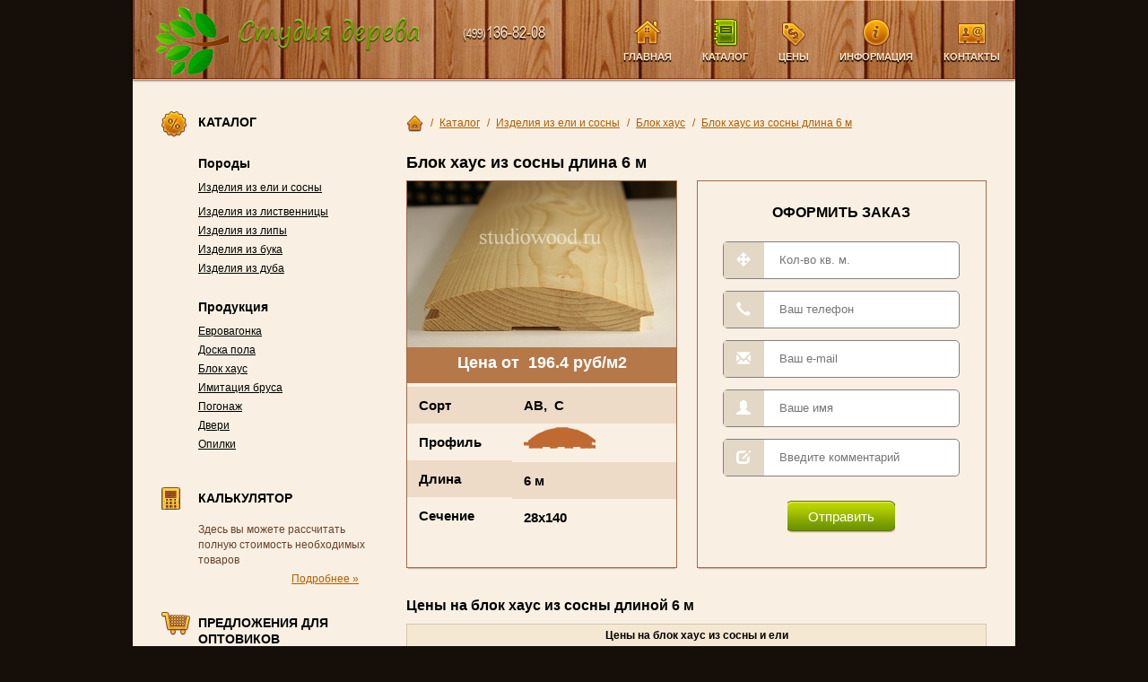

--- FILE ---
content_type: text/html; charset=utf-8
request_url: https://studiowood.ru/products/el_sosna/blok_haus/blok_haus_iz_sosny_dlina_6_m/
body_size: 4150
content:
<!DOCTYPE html PUBLIC "-//W3C//DTD XHTML 1.0 Strict//EN" "http://www.w3.org/TR/xhtml1/DTD/xhtml1-strict.dtd">
<html xmlns="http://www.w3.org/1999/xhtml" xmlns:umi="http://www.umi-cms.ru/TR/umi" xml:lang="ru" lang="ru"><head><meta http-equiv="Content-Type" content="text/html; charset=utf-8"></meta><title>Блок хауз из сосны, длиной 6 метров. Купить блок-хауз в Москве</title><meta name="description" content="Заказать блок хаус из сосны, длиной 6 метров. Блок-хаус оптом и в розницу. Описание, фотографии, цена, применение"></meta><meta name="keywords" content="блок-хаус, блок хауз"></meta><link rel="shortcut icon" href="/favicon.ico"></link><link rel="stylesheet" type="text/css" href="/templates/studiowood/css/style.css"></link><link rel="stylesheet" type="text/css" href="/templates/studiowood/css/style_new.css"></link><link rel="stylesheet" type="text/css" href="/templates/studiowood/js/fancy/jquery.fancybox.css"></link><script type="text/javascript" src="/templates/studiowood/js/jquery-1.8.3.min.js"></script><script type="text/javascript" src="/templates/studiowood/js/hoverIntent.js"></script><script type="text/javascript" src="/templates/studiowood/js/superfish.js"></script><script type="text/javascript" src="/templates/studiowood/js/common.js"></script><script type="text/javascript" src="/templates/studiowood/js/fancy/jquery.fancybox.pack.js"></script><meta name="yandex-verification" content="4b63cf995adfaaad" />
<script>
  (function(i,s,o,g,r,a,m){i['GoogleAnalyticsObject']=r;i[r]=i[r]||function(){
  (i[r].q=i[r].q||[]).push(arguments)},i[r].l=1*new Date();a=s.createElement(o),
  m=s.getElementsByTagName(o)[0];a.async=1;a.src=g;m.parentNode.insertBefore(a,m)
  })(window,document,'script','https://www.google-analytics.com/analytics.js','ga');

  ga('create', 'UA-96270640-1', 'auto');
  ga('send', 'pageview');

</script><link rel="apple-touch-icon" sizes="57x57" href="/apple-touch-icon-precomposed.png"></link><link rel="apple-touch-icon" sizes="114x114" href="/apple-touch-icon-114x114-precomposed.png"></link><link rel="apple-touch-icon" sizes="72x72" href="/apple-touch-icon-72x72-precomposed.png"></link><link rel="apple-touch-icon" sizes="144x144" href="/apple-touch-icon-144x144-precomposed.png"></link></head><body><div class="all"><div class="header"><div id="logo"><a href="/">Компания Студия Дерева</a></div><div class="top_phone"><p><span>(499)</span>136-82-08</p><p><span></span></p></div><ul xmlns="" class="menu">
<li class="item1"><a href="/">Главная</a></li>
<li class="item2">
<a href="/products/" class="active">Каталог</a><ul>
<li> </li>
<li class="active"><a href="/products/el_sosna/">Изделия из ели и сосны</a></li>
<li><a href="/products/listvennica/">Изделия из лиственницы</a></li>
<li><a href="/products/lipa/">Изделия из липы</a></li>
<li><a href="/products/izdeliya_iz_buka/">Изделия из бука</a></li>
<li><a href="/products/dub/">Изделия из дуба</a></li>
<li><a href="/products/evrovagonka/">Евровагонка</a></li>
<li><a href="/products/doska_pola/">Доска пола</a></li>
<li><a href="/products/blok_haus/">Блок хаус</a></li>
<li><a href="/products/imitaciya_brusa/">Имитация бруса</a></li>
<li><a href="/products/pogonaj/">Погонаж</a></li>
<li><a href="/products/dveri/">Двери</a></li>
<li><a href="/products/opilki/">Опилки</a></li>
</ul>
</li>
<li class="item3">
<a href="/ceny/">Цены</a><ul>
<li> </li>
<li><a href="/ceny/opt/">Опт</a></li>
<li><a href="/ceny/roznica/">Розница</a></li>
<li><a href="/ceny/dileram/">Дилерам</a></li>
</ul>
</li>
<li class="item4">
<a href="/info/">Информация</a><ul>
<li> </li>
<li><a href="/info/calc/">Калькулятор</a></li>
<li><a href="/info/instrukcii/">Инструкции</a></li>
<li><a href="/info/infostroy/">Материалы о строительстве</a></li>
<li><a href="/info/vopros_otvet/">Вопрос-ответ</a></li>
<li><a href="/info/normy_porokov_drevesiny/">Нормы пороков древесины</a></li>
<li><a href="/info/porody_derevev/">Породы деревьев</a></li>
</ul>
</li>
<li class="item5">
<a href="/contacts/">Контакты</a><ul>
<li> </li>
<li><a href="/contacts/vakansii/">Вакансии</a></li>
<li><a href="/contacts/sitemap/">Карта сайта Студия Дерева</a></li>
<li><a href="/contacts/o_kompanii/">О компании</a></li>
</ul>
</li>
</ul></div><div xmlns:php="http://php.net/xsl" class="container"><div class="sideleft"><div class="title_block title_action">
					Каталог
				</div><div class="side_textblock"><p class="cat_section">Породы</p><ul class="side_catalog"><li><a href="/products/el_sosna/">Изделия из ели и сосны</a><ul></ul></li><li><a href="/products/listvennica/">Изделия из лиственницы</a></li><li><a href="/products/lipa/">Изделия из липы</a></li><li><a href="/products/izdeliya_iz_buka/">Изделия из бука</a></li><li><a href="/products/dub/">Изделия из дуба</a></li></ul><p class="cat_section">Продукция</p><ul class="side_catalog"><li><a href="/products/evrovagonka/">Евровагонка</a></li><li><a href="/products/doska_pola/">Доска пола</a></li><li><a href="/products/blok_haus/">Блок хаус</a></li><li><a href="/products/imitaciya_brusa/">Имитация бруса</a></li><li><a href="/products/pogonaj/">Погонаж</a></li><li><a href="/products/dveri/">Двери</a></li><li><a href="/products/opilki/">Опилки</a></li></ul></div><div class="title_block title_calk">калькулятор</div><div class="side_textblock"><div class="text_news"><p>Здесь вы можете рассчитать полную стоимость необходимых товаров</p><p class="readmore"><a href="/info/calc/">Подробнее »</a></p></div></div><div class="title_block title_cart">Предложения для оптовиков</div><div class="side_textblock"><div class="text_news"><p>Уважаемые партнеры! С&nbsp; удовольствием готовы предложить Вам изделия собственного производства из ели/сосны, а также лиственницы по конкурентным ценам.</p><p class="readmore"><a href="/spec/predlozheniya_dlya_optovikov/">Подробнее »</a></p></div></div></div><div class="page"><div class="content"><div xmlns="" class="outbar">
<a href="/" class="icon_home">Главная</a> / <a href="/products/">Каталог</a> /
	<a href="/products/el_sosna/">Изделия из ели и сосны</a> /
	<a href="/products/el_sosna/blok_haus/">Блок хаус</a> /
	<a href=".">Блок хаус из сосны длина 6 м</a>
</div>
<div class="product_page"><div class="product_title"><h1>Блок хаус из сосны длина 6 м</h1></div><div class="prod_img2"><span class="images"><a href="/images/prodakt/foto/sosna_blokhaus_2.jpg"><img xmlns="" alt="" title="" width="300" height="185" src="/images/cms/thumbs/c81aab3c0c7efb2b9baceaa82514866e131f74f4/sosna_blokhaus_2_300_185_jpg.jpg"></a></span><div class="cena">Цена от  196.4 руб/м2</div><div class="nener"><div class="nener2"><div class="content-table-title"><p>Сорт</p></div></div><div class="content-table-title"><p>Профиль</p></div><div class="nener2"><div class="content-table-title"><p>Длина</p></div></div><div class="content-table-title"><p>Сечение</p></div></div><div class="nener"><div class="nener2"><div class="content-table-title2"><p>AB, 

		C</p></div></div><div class="content-table-title2"><p><img src="/images/cms/data/blok-haus.png" class="profil"></img></p></div><div class="nener2"><div class="content-table-title2"><p>6 м</p></div></div><div class="content-table-title2"><p>28x140</p></div></div></div><div class="modal-body"><form method="post" action="/webforms/send/"><div class="title">Оформить заказ</div><input type="hidden" name="system_form_id" value="140"></input><input type="hidden" name="ref_onsuccess" value="/webforms/posted/"></input><div class="input-group"><span class="input-group-addon"><span class="glyphicons glyphicon-move"></span></span><input type="text" name="data[new][kvm]" required="required" class="form-control" placeholder="Кол-во кв. м."></input></div><div class="input-group"><span class="input-group-addon"><span class="glyphicons glyphicon-earphone"></span></span><input type="text" name="data[new][telefon]" required="required" class="form-control3" placeholder="Ваш телефон"></input></div><div class="input-group"><span class="input-group-addon"><span class="glyphicons glyphicon-envelope"></span></span><input type="text" name="data[new][email]" required="required" class="form-control4" placeholder="Ваш e-mail"></input></div><div class="input-group"><span class="input-group-addon"><span class="glyphicons glyphicon-user"></span></span><input type="text" name="data[new][imya]" required="required" class="form-control5" placeholder="Ваше имя"></input></div><div class="input-group"><span class="input-group-addon"><span class="glyphicons glyphicon-edit"></span></span><input type="text" name="data[new][kommentarij]" required="required" class="form-control2" placeholder="Введите комментарий"></input></div><input type="hidden" name="system_email_to" value="358"></input><div class="modal-footer"><button class="modal-foter-bottom2" type="submit">Отправить</button></div></form></div><div class="opisanie"><h2>Цены на блок хаус из сосны длиной 6 м</h2>
<div class="tr2 tr3 tr4"><table>
<tbody>
<tr><th class="b center" colspan="8">Цены на блок хаус из сосны и ели</th></tr>
<tr><th colspan="4">Размеры</th><th colspan="2">Цена за м3, рублей.</th><th colspan="2">Цена за м2, рублей.</th></tr>
<tr><th>Т, мм</th><th>Ш общ., мм</th><th>Ш раб., мм</th><th>Длина, м</th><th>АВ</th><th>С</th><th>АВ</th><th>С</th></tr>
<tr class="tr1">
<td>20,0</td>
<td>96</td>
<td>88</td>
<td>3,0</td>
<td class="tdab">14500</td>
<td class="tdc">9000</td>
<td class="tdab">316,4</td>
<td class="tdc">196,4</td>
</tr>
<tr class="tr2">
<td>28,0</td>
<td>140</td>
<td>135</td>
<td>6,0</td>
<td class="tdab">14500</td>
<td class="tdc">9000</td>
<td class="tdab">421,0</td>
<td class="tdc">261,3</td>
</tr>
<tr class="tr3">
<td>36,0</td>
<td>146</td>
<td>140</td>
<td>6,0</td>
<td class="tdab">14500</td>
<td class="tdc">&nbsp;</td>
<td class="tdab">544,4</td>
<td class="tdc">&nbsp;</td>
</tr>
<tr class="tr4">
<td>42,0</td>
<td>145</td>
<td>136</td>
<td>6,0</td>
<td class="tdab">14500</td>
<td class="tdc">9000</td>
<td class="tdab">649,3</td>
<td class="tdc">403,0</td>
</tr>
</tbody>
</table></div><p class="skach"><a href="/files/price/price_full_roznica.xls"><strong>Скачать прайс лист</strong></a></p><h2></h2><div class="otst"></div><h2>Похожие товары</h2><div class="col-sm-4 col-md-3"><div class="border"><div class="img"><a href="/products/el_sosna/evrovagonka/evrovagonka_iz_sosny_dlina_6_m/"><div class="img-responsive"><img xmlns="" alt="" title="" width="200" height="123" src="/images/cms/thumbs/c81aab3c0c7efb2b9baceaa82514866e131f74f4/sosna_evrovagonka_2_200_140_jpg.jpg"></div></a></div><div class="info"><div class="special-title"><a href="/products/el_sosna/evrovagonka/evrovagonka_iz_sosny_dlina_6_m/">Евровагонка из сосны длина 6 м</a></div></div></div></div><div class="col-sm-4 col-md-3"><div class="border"><div class="img"><a href="/products/el_sosna/imitaciya_brusa/imitaciya_brusa_iz_sosny_dlina_6m/"><div class="img-responsive"><img xmlns="" alt="" title="" width="200" height="123" src="/images/cms/thumbs/c81aab3c0c7efb2b9baceaa82514866e131f74f4/sosna_imitaciya_200_140_jpg.jpg"></div></a></div><div class="info"><div class="special-title"><a href="/products/el_sosna/imitaciya_brusa/imitaciya_brusa_iz_sosny_dlina_6m/">Имитация бруса из сосны длина 6м</a></div></div></div></div><div class="col-sm-4 col-md-3"><div class="border"><div class="img"><a href="/products/listvennica/evrovagonka/evrovagonka_iz_listvennicy_dlina_4_m/"><div class="img-responsive"><img xmlns="" alt="" title="" width="200" height="123" src="/images/cms/thumbs/c81aab3c0c7efb2b9baceaa82514866e131f74f4/listv_vagonka_shtil_200_140_jpg.jpg"></div></a></div><div class="info"><div class="special-title"><a href="/products/listvennica/evrovagonka/evrovagonka_iz_listvennicy_dlina_4_m/">Евровагонка из лиственницы длина 4 м</a></div></div></div></div></div></div></div></div></div><div class="foot_clear"> </div></div><div class="footer"><div class="address"><div class="f_title">
				Адрес
			</div><div class="f_text"><p>г. Москва</p><p>Варшавское ш., 33-й км МКАД, ТК "Каширский Двор 3" павильон 382 </p></div></div><div class="f_phone"><div class="f_title">
				Телефоны
			</div><div class="f_text"><p>(499) 136-82-08</p><p> </p></div></div><div class="f_email"><div class="f_title">
				email / skype
			</div><div class="f_text"><p><span class="icon-skype">studio-wood</span></p><p><a href="mailto:info@studiowood.ru">info@studiowood.ru</a></p></div></div><div class="copyright"><div class="f_text"><p>© Студия Дерева 2005-2023</p><p><a href="https://www.umi-cms.ru/">Работает на UMI CMS</a></p></div></div><div class="counters"><!-- Yandex.Metrika counter --> <script type="text/javascript"> (function (d, w, c) { (w[c] = w[c] || []).push(function() { try { w.yaCounter44589172 = new Ya.Metrika({ id:44589172, clickmap:true, trackLinks:true, accurateTrackBounce:true, webvisor:true }); } catch(e) { } }); var n = d.getElementsByTagName("script")[0], s = d.createElement("script"), f = function () { n.parentNode.insertBefore(s, n); }; s.type = "text/javascript"; s.async = true; s.src = "https://mc.yandex.ru/metrika/watch.js"; if (w.opera == "[object Opera]") { d.addEventListener("DOMContentLoaded", f, false); } else { f(); } })(document, window, "yandex_metrika_callbacks"); </script> <noscript><div><img src="https://mc.yandex.ru/watch/44589172" style="position:absolute; left:-9999px;" alt="" /></div></noscript> <!-- /Yandex.Metrika counter --></div></div></body></html>
<!-- This page generated in 0.347123 secs by XSLT, SITE MODE -->

--- FILE ---
content_type: text/css
request_url: https://studiowood.ru/templates/studiowood/css/style.css
body_size: 5671
content:
@font-face {
    font-family: 'Arial-Narrow';
    src: url('../fonts/ARIALN.TTF') format('truetype');
    font-weight: normal;
    font-style: normal;
}
* {margin:0; padding:0;}
*:focus {outline: none;}
html, body {
	min-width:1000px; 
	height:100%; 
	background:#160f09
}
body {
	min-width:1000px; 
	color:#000; 
	font-family:arial, verdana, tahoma, sans-serif; 
	font-size:12px; 
	line-height:15px;
}
.top_phone, .footer .f_text {font-family:'Arial-Narrow', 'Arial', sans-serif;}
.all {
	min-height:100%; 
	height:auto !important; 
	height:100%; 
	width:984px;
	margin:0 auto -108px auto; 
	background:#f9f0e3;
	position:relative
}

/*ALL*/
img {border:0}
a {text-decoration:underline; color:#b15d00;}
a:hover{text-decoration:none;}
p {padding:4px 0;}
h1, h2, h3, h4, h5, h6 {
	font-weight:bold; 
	font-size:34px; 
	line-height:120%; 
	padding:7px 0 1px 0; 
	color:#000; 
}
h1 {font-size:18px}
h2 {font-size:16px}
h3, h4, h5, h6 {font-size:14px}
h3 {padding:11px 0 18px 0}
.red {color:#ff0000}
.clear {clear:both; height:0}
.bold {font-weight:bold;}
.left td{text-align:left;}
.noborder td{border:0;}
.noborder {border:0;}
.nomargin td{margin:0;padding:0;}
.content ul, .content ol {padding:10px 0 10px 20px;}
.b {font-weight:bold}
.center {text-align:center}
.hr {
	height:2px;
	background:url('../img/hr.gif') no-repeat center top;
	clear:both
}

/*header*/
.header {
	height:88px;
	background:url('../img/header.jpg') repeat center top;
	border-bottom:1px solid #ecb28b;
	box-shadow:0 0 3px #000;
	position:relative;
	$z-index:1
}

#logo {
	width:315px; 
	height:83px; 
	background:url('../img/logo.png') no-repeat left top; 
	position:absolute; 
	left:16px; top:5px
}
#logo a {
	display:block; 
	width:315px; 
	height:83px;
	overflow:hidden; 
	text-indent:-999px
}
.top_phone {
	font-size:18px;
	color:#ffe5c8;
	line-height:21px;
	float:left;
	margin:25px 0 0 368px;
	text-shadow:0 2px 1px #000
}
.top_phone p {padding:0}
.top_phone span {font-size:14px}
ul.menu {
	float:right;
	list-style:none;
	position:relative;
	z-index:250
}
ul.menu li {
	display:block;
	text-align:center;
	float:left;
	padding:21px 17px 0 17px;
	text-transform:uppercase;
	font-weight:bold;
	height:55px;
	font-size:11px;
	position:relative;
}
ul.menu li a, ul.menu li span {
	display:block;
	text-align:center;
	color:#ffe5c8;
	text-decoration:none;
	text-shadow:0 2px 1px #000;
	height:20px;
	padding-top:35px;
	background:url('../img/menu.png') no-repeat center top;
	position:relative;
	z-index:200
}
ul.menu li a:hover, ul.menu li span {
	color:#a6c500;
	text-shadow:inset 0 0 1px #d4ed00, 0 2px 1px #000
}
ul.menu li.item1 a {background-position:center top}
ul.menu li.item2 a {background-position:center -120px}
ul.menu li.item3 a {background-position:center -240px}
ul.menu li.item4 a {background-position:center -360px}
ul.menu li.item5 a {background-position:center -480px}
ul.menu li.item1 a:hover, ul.menu li.item1 span, ul.menu li.item1 a.active {background-position:center -60px}
ul.menu li.item2 a:hover, ul.menu li.item2 span, ul.menu li.item2 a.active {background-position:center -180px}
ul.menu li.item3 a:hover, ul.menu li.item3 span, ul.menu li.item3 a.active {background-position:center -300px}
ul.menu li.item4 a:hover, ul.menu li.item4 span, ul.menu li.item4 a.active {background-position:center -420px}
ul.menu li.item5 a:hover, ul.menu li.item5 span, ul.menu li.item5 a.active {background-position:center -540px}
ul.menu li ul {
	list-style:none;
	position:absolute;
	left:10px; top:72px;
	width:180px;
	z-index:100;
	padding:0; margin:0;
	box-shadow:0 5px 12px #633927;
	border-radius:0 6px 6px 6px;
	display:none;
}
ul.menu li ul li {
	text-align:left;
	float:none;
	padding:3px 12px;
	font-size:12px;
	text-transform:none;
	font-weight:normal;
	height:auto;
	background:url('../img/submenu.png') repeat left top;
	border-left:1px solid #c76f0a;
	border-right:1px solid #c76f0a;
	color:#fff;
}
ul.menu li ul li.active a {
	font-weight:bold;
	color:#fff;
}
ul.menu li ul li.active a:hover {
	font-weight:bold;
	color:#fff;
}
ul.menu li ul li.first {
	width:90px;
	height:19px;
	border-top:1px solid #c76f0a;
	position:absolute;
	z-index:1;
	border-radius:6px 6px 0 0;
	top:-19px;
	left:0;
	padding:0
}

ul.menu li.item2 ul li.first {width:63px;}
ul.menu li.item3 ul li.first {width:45px;}
ul.menu li.item5 ul li.first {width:78px;}

ul.menu li ul li.second {
	border-top:1px solid #c76f0a;
	border-radius:0 6px 0 0;
	padding-top:14px
}
ul.menu li ul li.last {
	border-bottom:1px solid #c76f0a;
	border-radius:0 0 6px 6px;
	padding-bottom:8px
}
ul.menu li ul li a {
	text-align:left;
	text-shadow:none;
	height:auto;
	padding:0;
	background:none;
	color:#ffe5c8
}
ul.menu li ul li a:hover {
	color:#ffe5c8; text-decoration:underline
}

/*footer*/
.footer {
	height:108px;
	width:984px;
	margin:0 auto;
	background:url('../img/footer.jpg') repeat center top; 
	color:#f5dbcc;
	position:relative;
	font-size:14px;
	line-height:17px;
}
.foot_clear {
	clear:both; 
	height:108px; 
	font-size:1px;
}

.footer a {
	color:#f5dbcc;
}
.footer p {padding:0}

.footer .f_title {
	text-transform:uppercase;
	font-size:12px;
	font-weight:bold;
	color:#fff;
	float:left;
	background:url('../img/footer_sep.gif') no-repeat right 4px;
	margin-right:11px;
	height:34px;
	padding:0 14px 0 0
}
.footer .f_text {
	overflow:hidden;
}
.footer .address {
	float:left;
	padding:38px 0 0 45px;
	width:278px
}
.footer .f_phone {
	float:left;
	padding:38px 0 0 0;
	width:220px
}
.footer .f_email {
	float:left;
	padding:38px 0 0 0;
	width:245px
}
.footer .copyright {
	float:right;
	padding:38px 42px 0 0;
	text-align:right
}
.icon-skype {
	background:url('../img/icon_skype.png') no-repeat left 3px;
	padding-left:15px
}

/*structure page*/
.container { 
	height: 1%;
	padding:6px 32px 30px 32px
}
.container:after {
	content: '.'; 
	display: block; 
	clear: both; 
	visibility: hidden; 
	height:0;
}
.sideleft {
	float:left; 
	width:250px; 
	position:relative; 
	padding:29px 5px 0 0
}
.page {
	width:100%; 
	float:left; 
	margin-left:-255px;
}
.content {
	margin-left:273px;
	padding:0 0 10px 0
}
.outbar {
	padding:33px 0 10px 0; 
	color:#b15d00;
	word-spacing:4px
}
.outbar a {
	margin-right:1px;
	word-spacing:normal
}
a.icon_home {
	display:inline-block;
	width:19px; height:19px;
	background:url('../img/icon_home.png') no-repeat left top;
	overflow:hidden;
	text-indent:-999px;
	vertical-align:middle;
	padding:0;
}

/*main page*/
.main_catalog {
	height:239px;
	background:url('../img/main_catalog_shadow.gif') no-repeat center bottom;
}
.main_catalog .inner {
	height:191px;
	background:#ac6e41 url('../img/main_catalog_bg.jpg') repeat center top;
}
.main_catalog ul {
	list-style:none;
	padding:13px 0 0 18px;
}
.main_catalog ul li {
	width:135px;
	text-align:center;
	float:left;
	line-height:100%
}
.main_catalog ul li a {
	display:block;
	font-weight:bold;
	color:#fff;
	text-shadow:0 1px 1px #000;
	text-decoration:none;
	position:relative;
}
.main_catalog ul li a span.cat_pic {
	display:block;
	height:123px;
	width:123px;
	padding:24px 6px 0 6px;
	margin-bottom:-2px
}
.main_catalog ul li a span.list {
	display:block;
	height:104px;
	width:108px;
	position:absolute;
	z-index:1;
	left:14px; top:0;
	background:url('../img/list.png') no-repeat left top;
	display:none
}
.main_catalog ul li a span.list2 {
	 background: rgba(0, 0, 0, 0) url("../img/akcya.png") no-repeat scroll left top;
    display: block;
    height: 60px;
    left: 80px;
    position: absolute;
    top: 29px;
    width: 55px;
    z-index: 1;
}
.main_catalog ul li a:hover {
	text-decoration:underline
}
.main_catalog ul li a:hover span.list {display:block}

.main_action {
	float:left;
	width:556px;
}
.action_list {
	list-style:none;
	padding:1px 0 0 36px
}
.action_list li {
	float:left;
	width:45%; height:120px;
     margin:5px; 
	padding:7px;
}
.action_list li .img {
	position:relative;
	padding:3px 20px 0 0;
	float:left
}
.action_list li .img a {
	display:block;
	width:78px; height:78px;
	overflow:hidden;
	border:1px solid #a76432;
	box-shadow:0 0 1px #000;
}
.action_list li .desc {
	overflow:hidden;
	padding:0 0 0 0
}
.action_list li .desc p.act_title {
	display:block;
	background:url('../img/hr.gif') no-repeat right bottom;
	font-size:10px;
	font-weight:bold;
	line-height:18px;
	text-transform:uppercase;
	padding:0 20px 5px 0;
	margin-bottom:1px
}
.action_list li .desc p.price b {font-size:16px}
.product_marker {
	width:45px; height:46px;
	position:absolute;
	z-index:1;
	left:37px; top:1px
}
.marker_action {background:url('../img/marker_action.png') no-repeat left top}

.wholesale {
	float:left;
	width:360px;
	/* padding-top:34px */
}
.wholesale .inner {
	background:#eadecb;
	border-radius:6px;
	box-shadow:inset 0 1px 2px #ac9779;
	padding:19px 17px 6px 17px;
	
}
.wholesale_text {
	color:#694028;
	padding:0 0 0 47px;
	line-height:16px
}
.wholesale_text p {padding:4px 0 15px 0;}
.button {
	display:inline-block;
	width:93px; height:25px;
	color:#fff;
	line-height:24px;
	text-align:center;
	background:url('../img/button.png') no-repeat left top;
	text-decoration:none;
	cursor:pointer;
	border:0
}
.button:hover {color:#ffeeb9}

.title_block {
	height:32px;
	text-transform:uppercase;
	font-size:14px;
	font-weight:bold;
	line-height:18px;
	padding:3px 0 0 41px
}
.title_action {background:url('../img/icons_title.png') no-repeat left top}
.title_news {background:url('../img/icons_title.png') no-repeat 9px -50px}
.title_cart {background:url('../img/icons_title.png') no-repeat left -100px; padding-left:49px}
.title_calk{background:url('../img/icon.jpg') no-repeat}

.main_news {padding-top:15px}
.main_news .title_block {
	float:left;
	margin-bottom:-3px
}
.main_news .all_news {
	float:right;
	display:block;
	padding-top:6px
}
.main_news_list {
	list-style:none
}
.main_news_list li {
	width:33%;
	float:left;
	font-size:12px;
	line-height:16px;
	color:#694028;
	padding-top:9px
}
.main_news_list li p {padding:0 0 0 35px}
.main_news_list li p.news_title, .sideleft p.news_title {
	color:#000;
	font-weight:bold;
	padding:9px 0 9px 35px
}
.main_news_list li p.date, .sideleft p.date {
	color:#574640;
	font-size:10px;
	font-weight:bold
}

/*side bar*/
.sideleft .title_block, .side_textblock {padding-left:41px}
.side_textblock {
	color:#694028;
	line-height:17px;
	padding-bottom:28px
}
.side_textblock p {padding:4px 0 0 0}
.sideleft p.news_title {
	padding:0 0 9px 0
}
.sideleft p.news_title a {color:#000;}
p.readmore {text-align:right; padding-right:30px}

.side_archive {
	list-style:none;
	line-height:17px;
	margin-top:-6px
}
.side_archive li {
	padding:0 10px 8px 0
}
.side_archive p a {
	font-weight:bold;
	color:#000
}
.side_archive p.date {
	color:#574640;
	padding:3px 0 0 0
}
p.cat_section {
	font-size:14px;
	font-weight:bold;
	padding:15px 0 8px 0;
	color:#000
}
.side_catalog {
	list-style:none;
	padding-bottom:9px
}
.side_catalog li {
	padding:2px 0
}
.side_catalog li a {color:#000}
.side_catalog li ul {
	list-style:none;
	padding:1px 0 5px 0
}
.side_catalog li ul li {padding:1px 0 1px 20px}
.side_catalog li ul li.active {background:url('../img/content_marker.gif') no-repeat 4px 4px}
.side_catalog li ul li a {color:#b15d00}

/*content*/
.archive_list {
	list-style:none;
	padding:25px 0
}
.archive_list .item {
	padding:0 20px 11px 22px;
	background:url('../img/content_marker.gif') no-repeat 6px 3px;
	overflow:hidden
}
.archive_list .active {background:url('../img/content_marker_active.gif') no-repeat 4px 5px}
.archive_list .item .date {
	float:right;
	color:#858585;
	display:block;
	padding-top:3px
}
.archive_list .item p {padding:2px 0}
.archive_list .item h2 {padding:0; float:left}
.archive_list .item h2 a {
	color:#000;
	text-decoration:none
}
.archive_list .item h2 a:hover {
	text-decoration:underline
}
.anonce_news {
	clear:both;
	padding:12px 0 7px 0;
	display:none
}
.archive_list .active .anonce_news {display:block}

/*catalog*/
.cat_big_pic {
	width:614px;
	height:190px;
	overflow:hidden;
	border-radius:10px;
	position:relative;
	margin:27px 0 25px 0
}
.cat_big_pic img {
	border-radius:10px;
}
.cat_big_pic span {
	border-radius:10px;
	box-shadow:inset 0 2px 3px #ac9779;
	display:block;
	width:100%;
	height:190px;
	position:absolute;
	left:0; top:0;
	z-index:1
}
.category_title {
	position:absolute;
	left:0; top:117px;
	z-index:10;
	background:url('../img/category_title.png') no-repeat left top;
	width:345px; height:46px;
	padding:17px 0 0 24px
}
.category_title h1 {
	font-size:23px;
	color:#fff;
	padding:0
}
.category_title h1 a {
	color:#fff;
	text-decoration:none
}
.category_title h1 a:hover {
	text-decoration:underline
}
.round_block {
	width:576px;
	background:#eadecb;
	border-radius:10px;
	box-shadow:inset 0 2px 3px #ac9779;
	padding:17px 19px 6px 19px;
	margin-bottom:32px
}
.round_block h2 {
	font-size:18px;
	padding:0;
	color:#000
}
.products_list {
	list-style:none;
	overflow:hidden;
	width:610px;
	margin-bottom:-22px;
	padding-top:19px
}
.products_list li {
	float:left;
	width:172px; height:105px;
	overflow:hidden;
	position:relative;
	border:1px solid #a1694c;
	box-shadow:1px 1px 1px #a79281;
	margin:0 28px 34px 0
}
.products_list li a {
	display:block;
	width:163px;
	height:30px;
	padding:6px 0 0 9px;
	background:url('../img/product_name.png') repeat left top;
	overflow:hidden;
	position:absolute;
	left:0; bottom:-1px;
	z-index:1;
	color:#fff;
	font-weight:bold;
	text-decoration:none;
	/* font-size:14px */
}
.products_list li a:hover {
	text-decoration:underline
}
.species_list li a {
	font-size:12px;
	height:23px;
	padding:7px 0 0 9px;
}

.catpage_level2 {
	padding:19px 0 0 0
}
.catpage_level2 h1 {
	padding:0;
	font-size:18px;
	margin-bottom: 12px;
}
.catpage_level2 p{display:inline; }
.catpage_level2 .products_list {width:660px}
.catpage_level2 .products_list li {margin:0 44px 35px 0}

/*product page*/
.product_page {}
.product_title {
	overflow:hidden;
	padding:14px 0 9px 0
}
.product_title img {
	float:left;
	margin:1px 12px 0 4px
}
.product_title h1 {
	padding:0
}
.prod_img {
	float:left;
	padding:5px 22px 5px 0; 
	
}
.prod_img2 {
	border: 1px solid #a1694c;
    box-shadow: 0 3px 1px -2px #c4bab0;
    float: left;
    width: 300px;
	 height: 430px!important;
}
.prod_img img {
	border:1px solid #a1694c;
	box-shadow:0 3px 1px -2px #c4bab0;
}

table {
	width:100%;
	border-collapse:collapse;
	border-spacing:0;
	border:1px solid #d5c5ad;
	margin:10px 0
}
table td {
	border-left:1px solid #d5c5ad;
	border-right:1px solid #d5c5ad;
	text-align:center;
	padding:3px 5px
}
table th {
	border:1px solid #d5c5ad;
	text-align:center;
	padding:5px 7px;
	background:#f5e8d3;
	font-weight:normal
}
table tr.tabhead_small th {
	font-size:11px;
	padding:9px 2px 5px 2px;
	width:30px;
	text-align:center;
	white-space:nowrap;
	background:#e7ddcd
}

.img2{
	border:2px solid #f9b601;
}
.chetyre{  background: none repeat scroll 0 0 #fcf7ed;
    border-radius: 6px;
    box-shadow: 1px 2px 3px #AC9779;
    margin: 10px; 
	/* background: none repeat scroll 0 0 #f4b21a;
    border-radius: 6px;
    box-shadow: 1px 2px 3px black;
	text-align:center; */
}

.even {text-align:left;}
.counters{display:inline;height:0px;left:-1000px;margin:0px;padding:0px;position:absolute;top:-1000px;visibility:hidden;width:0px}
.lux td{ border-bottom: 1px dashed #d5c5ad;}
.selectors {margin: 10px 10px 10px 0;padding:10px;border:3px solid #4d7100;width:300px;}

.selectors div{height:24px;}
.selectors div span{width:74px;display:block;float:left;}
.selectors div select{width:150px;}
#operators table {border:3px solid #4d7100;width:330px;}
#operators table td{text-align:left;border:0;padding:5px;}
#calcul fieldset, #calcul2 fieldset {border: 3px solid #4d7100;width:300px;padding:10px;}
#calcul fieldset input, #calcul2 fieldset input{height:20px;margin:5px 0}
.bann{margin-left:45px;}
.act_title a { color: #000;text-decoration: none;}

.red2{color: #feda31;
    float: right;
    font-size: 18px;
    font-weight: bold;
    padding-bottom: 25px;
	padding-top: 6px;
    text-align: center;}
.products_list2 li {
   box-shadow: 1px 1px 1px #a79281;
 float: left; 
    height: 280px;
    margin: 0 23px 34px 0;
    overflow: hidden;
    position: relative;
    width: 300px; 
}
.products_list2 li a, .neww {
    background: rgba(0, 0, 0, 0) url("../img/niz.png") repeat scroll left top;
    bottom: 85px;
    color: #fff;
    display: block;
    font-size: 17px;
    font-weight: bold;
    height: 35px;
    line-height: 18px;
    overflow: hidden;
    padding: 13px 0 0 15px;
    position: absolute;
    text-decoration: none;
    width: 100%;
    z-index: 1;
}
.prise_of{
	background: rgba(0, 0, 0, 0) url("../img/knopk_shelt.png") no-repeat scroll center center;
    color: #fff;
    display: inline;
    font-size: 15px;
    line-height: 50px;
  
    margin-top: 30px;
    padding: 18px;
    }
/* .prise_of:hover{box-shadow: 0 2px 3px #003c7e;}
.obsh:hover{box-shadow: 0 2px 3px #003c7e;} */

.prise_of a, .obsh a{color: #fff;  text-decoration: none;}
.obsh{
	background: rgba(0, 0, 0, 0) url("../img/knopk_zelen.png") no-repeat scroll center center;
    color: #fff;
    display: inline;
    font-size: 15px;
    float: right;
    padding: 18px;
    /* text-shadow: 0 1px 2px #026add; */}
.cenyq{
	bottom: 30px;
    font-size: 17px;
    font-weight: bold;
    line-height: 25px;
    position: absolute;
    right: 10px;}
.big{font-size: 16px; font-weight: bold;margin-top: 20px;text-align: center;}
.big2{font-size: 16px; margin-top: 10px;text-align: center;}

.bott{height:200px;}
.cena { background: #b57849 none repeat scroll 0 0;
    color: #fff;
    font-size: 18px;
    font-weight: 600;
    height: 30px;
    padding-top: 10px;
    position: relative;
    text-align: center;
    top: -4px;}
.nener2{background: #eddac7 none repeat scroll 0 0; }
.nener p{font-size: 15px;
    font-weight: 600;
	line-height: 33px;
   /*  padding: 14px; */}
.content-table-title, .content-table-title2 {
	font-size: 15px;
    font-weight: 600;
    margin-left: 13px;
    width: 99px;}
.content-table-title2 {width: 170px;}
.modal-body{  border: 1px solid #a1694c;
    box-shadow: 0 3px 1px -2px #c4bab0;
    float: right;
    padding: 15px;
    text-align: center;
    width: 45%;
	 height: 400px;}

.title{ font-size: 16px;
    font-weight: 600;
    margin-bottom: 10px;
  padding: 12px;
    text-align: center;
    text-transform: uppercase;}

.modal-foter-bottom2{
	background: rgba(0, 0, 0, 0) url("../img/knopk_zelen.png") no-repeat scroll center center;
    color: #fff;
    display: inline;
    font-size: 15px;
    padding: 23px;
	 border: 0 none;
}
.modal-footer{ text-align: center;}
.opisanie{ float: left;
    margin-top: 25px;
    position: relative;
    width: 100%;}
.profil{border: 0 none !important;}
.border{box-shadow: 0 2px 1px 1px #c4bab0;
    float: left;
    margin: 6px;
    text-align: center;
    width: 200px;}
.con{width: 100%; float: left; margin-left: 0%;}
.detk{float: left; width: 33%;}
.pfo{margin: 10px; padding: 10px; text-align: center;}
.products_list2{margin-top: 25px;padding: 0 !important;}
.kuk{display: block !important;font-size: 14px;padding: 15px;}
.kuk2{ font-size: 14px;
    padding: 15px;}
.col-sm-4{}
.col-sm-4 .info{background: rgba(0, 0, 0, 0) url("../img/niz.png") repeat scroll left top;
    color: #fff !important;
    font-size: 14px;
    height: 35px;
    line-height: 18px;
    padding: 10px;
    text-decoration: none;}
.special-title a{color: #fff!important;text-decoration: none!important;}

.form-control5, .form-control3, .form-control4, .form-control2, .form-control{
    border: medium none !important;
    margin: 2px !important;
   line-height: 36px;
    vertical-align: middle;
    width: 80%;
}
.form .glyphicons {
    color: #fafcfd;
	
}
.input-group-addon{ 
	background: #e3d7c5 none repeat scroll 0 0;
    color: white;
    font-size: 14px;
    font-weight: normal;
    line-height: 1;
    padding: 6px 12px;
    text-align: center;
    vertical-align: middle;
}
.input-group .form-control,.input-group .form-control2,.input-group .form-control3,.input-group .form-control4,.input-group .form-control5  {
    float: left;
    margin-bottom: 0;
    position: relative;
    /* width: 100%; */
    z-index: 2;
	 padding-left: 15px;
}
.glyphicons {
    display: inline-block;
    font-family: "Glyphicons Halflings";
    font-style: normal;
    font-weight: normal;
    line-height: 1;
    position: relative;
    top: 1px;
	font-size: 16px;
}
.input-group {
	 background-color: #fff;
    border: 1px solid gray;
    border-collapse: separate;
    border-radius: 5px;
    display: table;
    margin: 13px;
    position: relative;
    width: 90%;
}
.input-group-addon, .input-group-btn, .input-group .form-control {
    display: table-cell;
}
.glyphicon-user{
   content: "\e008";
}
/* .products_list2 li :nth-child(2n){float:right!important;} */
.nener{float:left;min-width: 39%;}
.skach{background: url("../img/download_arrow.svg") no-repeat scroll 10px #b57849 ;
    border-radius: 8px;
    padding: 8px !important;
    text-align: center;
    width: 25%;
	float: right;
	margin-top:5px;
}
.skach a{color: #fae6ae; text-decoration:none;}
.imgwrap {float:left;}
div.extra td.extra, div.prima td.prima, div.tdab td.tdab, div.tdbc td.tdbc, div.tdc td.tdc, div.tdb td.tdb, div.tda td.tda, div.elita td.elita, div.perviy td.perviy, div.vtoroi td.vtoroi {background: #faf1a3 none repeat scroll 0 0; }
.tr2 tr.tr2, .tr1 tr.tr1, .tr3 tr.tr3, .tr4 tr.tr4, .tr5 tr.tr5, .tr6 tr.tr6, .tr7 tr.tr7, .tr8 tr.tr8,.tr9 tr.tr9,.tr10 tr.tr10{background: #faf1a3 none repeat scroll 0 0;}
.otst{margin-bottom:15px;}
.products_list3 {
	list-style:none;
	overflow:hidden;
	width:610px;
	margin-bottom:-22px;
	padding-top:19px
}
.products_list3 li {
	background: white none repeat scroll 0 0;
    border: 1px solid #d8d1c9;
    border-radius: 4px;
    box-shadow: 0 10px 5px rgba(0, 0, 0, 0.5);
    float: left;
   height: 310px;
    margin: 15px;
    overflow: hidden;
    position: relative;
    width: 162px;
}
/* .products_list3 li a {
	color: black;
    display: block;
    font-weight: bold;
    height: 30px;
    left: 10px;
    overflow: hidden;
    padding: 6px 0 0 9px;
    position: absolute;
    text-align: center;
    text-decoration: none;
    width: 133px;
    z-index: 1;
} */
.newname{ color: black;
    display: block;
    font-weight: bold;
    height: 35px;
    overflow: hidden;
    padding: 0 0 9px;
    position: absolute;
    text-align: center;
    text-decoration: none;
    width: 153px;
    z-index: 1;}
.products_list3 img {
    border: 0 none;
    margin-top: 25px;
}
.products_list3 li a:hover {
	text-decoration:underline
}
.species_list3 li a {
	font-size:12px;
	height:23px;
	padding:7px 0 0 9px;
}
.catpage_level2 .products_list3 {width:660px}
.catpage_level2 .products_list3 li {margin:0 44px 35px 0}
.otst{margin-bottom:15px;}
.cena_cat {background: #fae5ae none repeat scroll 0 0;
    color: #b37649;
    display: block !important;
    font-weight: 600;
    height: 20px;
    margin-top: 45px;
    padding-top: 10px;
    text-align: center;}
.modal-foter-bottom5 {
    background: rgba(0, 0, 0, 0) url("../img/knopk_zelen.png") no-repeat scroll center center;
    border: 0 none;
    color: #fff!important;
    display: inline;
    font-size: 15px;
    font-weight: 500 !important;
    height: 30px;
    left: 10px;
    overflow: hidden;
    padding: 6px 0 0 9px;
    position: absolute;
    text-align: center;
    text-decoration: none;
    width: 133px;
    z-index: 1;
}
.products_list3 li a img {
    border: 0 none;
    margin-top: 25px!important;
}
#template_catalog_search { background: #eadecb none repeat scroll 0 0;
    border-radius: 10px;
    box-shadow: 0 2px 3px #ac9779 inset;
    height: 50px;
    margin-bottom: 32px;
    padding: 17px 19px 6px;
    width: 90%;}
.template_catalog_search_group span{display: block;
    font-size: 15px;
    margin-bottom: 5px;}
.template_catalog_search_group select { height: 25px;  width: 90px;}
.template_catalog_search_group div{float: left;
     width: 110px;}
.modal-foter-bottom6 {
    background: rgba(0, 0, 0, 0) url("../img/knopk_zelen.png") no-repeat scroll center center;
    border: 1px solid gray;
    border-radius: 6px;
    color: #fff !important;
    display: inline;
    font-size: 15px;
    font-weight: 500 !important;
    height: 30px;
    margin-top: 14px;
    overflow: hidden;
    position: absolute;
    right: 80px;
    text-align: center;
    text-decoration: none;
    width: 123px;
}
.proff{display: block;
    margin: 10px 22% !important;
    text-align: center;
    vertical-align: top;} 
	.namepro{  display: block !important;
    text-align: center;}
.popyl a{ color: #b15d00;
    font-weight: 600;
    line-height: 32px;
    margin-right: 15px;
    text-decoration-style: dashed !important;
}

--- FILE ---
content_type: text/plain
request_url: https://www.google-analytics.com/j/collect?v=1&_v=j102&a=137953652&t=pageview&_s=1&dl=https%3A%2F%2Fstudiowood.ru%2Fproducts%2Fel_sosna%2Fblok_haus%2Fblok_haus_iz_sosny_dlina_6_m%2F&ul=en-us%40posix&dt=%D0%91%D0%BB%D0%BE%D0%BA%20%D1%85%D0%B0%D1%83%D0%B7%20%D0%B8%D0%B7%20%D1%81%D0%BE%D1%81%D0%BD%D1%8B%2C%20%D0%B4%D0%BB%D0%B8%D0%BD%D0%BE%D0%B9%206%20%D0%BC%D0%B5%D1%82%D1%80%D0%BE%D0%B2.%20%D0%9A%D1%83%D0%BF%D0%B8%D1%82%D1%8C%20%D0%B1%D0%BB%D0%BE%D0%BA-%D1%85%D0%B0%D1%83%D0%B7%20%D0%B2%20%D0%9C%D0%BE%D1%81%D0%BA%D0%B2%D0%B5&sr=1280x720&vp=1280x720&_u=IEBAAEABAAAAACAAI~&jid=1869096113&gjid=1630670092&cid=107886310.1768094283&tid=UA-96270640-1&_gid=934835591.1768094283&_r=1&_slc=1&z=1699058990
body_size: -450
content:
2,cG-55LCVV5LC6

--- FILE ---
content_type: application/javascript
request_url: https://studiowood.ru/templates/studiowood/js/common.js
body_size: 534
content:
$(document).ready(function(){
	$('.menu li ul li:last-child').addClass('last');
	$('.menu li ul li:first-child').addClass('first');
	$('.menu li ul li:eq(1)').addClass('second');
	
	/*menu*/
	$(function(){
		$('ul.menu').superfish();
	});
	
	/*archive news*/
	$(".archive_list .item h2 a").click(function(){
		$(this).parent().next('.anonce_news').slideToggle(200);
		if ($(this).parent().parent().hasClass("active")) {  
			$(this).parent().parent().removeClass("active");
		}  
		else {  
			$(this).parent().parent().addClass("active");
		}  
		return false;
	});
});

$(document).ready(function() {
$("span.images a").fancybox({
closeClick	: true
});
$("a.fb").fancybox({
closeClick	: true
});
});







--- FILE ---
content_type: image/svg+xml
request_url: https://studiowood.ru/templates/studiowood/img/download_arrow.svg
body_size: 689
content:
<?xml version="1.0" encoding="UTF-8"?>
<svg xmlns="http://www.w3.org/2000/svg" xmlns:xlink="http://www.w3.org/1999/xlink" width="15px" height="18px" viewBox="0 0 15 18">
<path fillRule="evenodd" d="M 14.25 18C 14.25 18 0.75 18 0.75 18 0.34 18-0 17.66-0 17.24-0 17.24-0 16.23-0 16.23-0 15.81 0.59 15 1 15 1 15 14 15 14 15 14.41 15 15.01 15.81 15 16.23 15 16.23 15 17.24 15 17.24 15 17.66 14.66 18 14.25 18ZM 8.03 13.11C 7.89 13.26 7.7 13.33 7.51 13.33 7.32 13.33 7.13 13.26 6.98 13.11 6.98 13.11 1.86 7.92 1.86 7.92 1.57 7.62 1.57 7.13 1.86 6.84 1.86 6.84 2.57 6.12 2.57 6.12 2.86 5.83 3.34 5.83 3.63 6.12 3.63 6.12 6 9 6 9 6 9 6 1 6 1 6 0.58 6.59-0 7.01-0 7.01-0 8-0 8-0 8.41-0 9 0.58 9 1 9 1 9 9 9 9 9 9 11.38 6.12 11.38 6.12 11.68 5.82 12.15 5.82 12.44 6.12 12.44 6.12 13.15 6.84 13.15 6.84 13.44 7.14 13.44 7.62 13.15 7.91 13.15 7.91 8.03 13.11 8.03 13.11Z" fill="rgb(249,229,173)"/></svg>